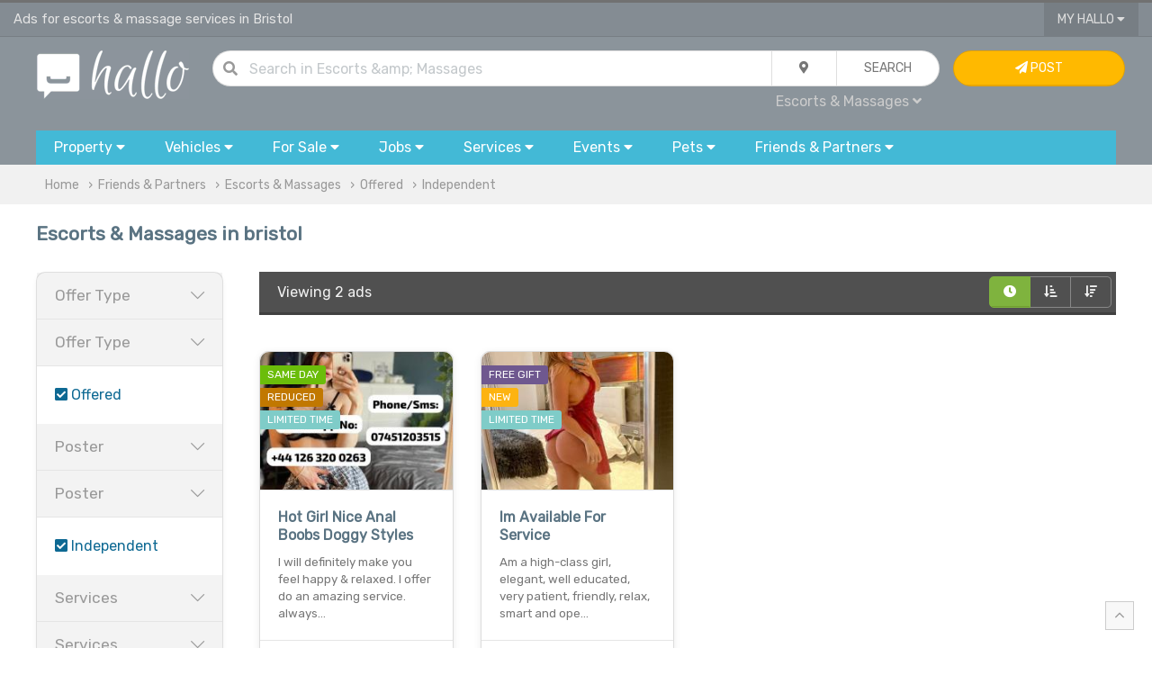

--- FILE ---
content_type: text/html; charset=UTF-8
request_url: https://www.hallo.co.uk/escorts_and_massages/bristol?filter=offered-independent
body_size: 13088
content:
<!doctype html>
<html prefix="og: http://ogp.me/ns#">
<head>
    <!-- Global site tag (gtag.js) - Google Analytics -->
    <script async src="https://www.googletagmanager.com/gtag/js?id=UA-144379025-1"></script>
    <script>
        window.dataLayer = window.dataLayer || [];

        function gtag() {
            dataLayer.push(arguments);
        }

        gtag('js', new Date());

        gtag('config', 'UA-144379025-1');
    </script>

    
        <title>Independent Offered | Escorts & Massage Services in Bristol | Advertise Free Friends & Partners | Page 1 | Hallo</title>
        <meta charset="utf-8">

    <meta name="viewport" content="width=device-width, initial-scale=1.0, minimum-scale=1.0"/>
    <meta name="keywords" content="escorts, massages, Bristol, striptease, bdsm, gfe, pse, fetish, role play, services, gay, lesbian, advertise, free, ads, post, offered, independent"/>
    <meta name="description" content="Page 1/1 of the latest classified ads for offered, independent in Bristol and friends & partners"/>
    <link rel="shortcut icon" href="/favicon.ico" type="image/x-icon">

    <meta property="og:title" content="Independent Offered | Escorts & Massage Services in Bristol | Advertise Free Friends & Partners | Page 1 | Hallo"/>
    <meta property="og:description" content="Page 1/1 of the latest classified ads for offered, independent in Bristol and friends & partners"/>
    <meta property="og:type" content="website"/>
    <meta property="og:url" content="https://www.hallo.co.uk/escorts_and_massages/bristol"/>
    <meta property="og:site_name" content="Hallo.co.uk">
    <meta property="og:locale" content="en_GB">
    <meta property="og:country-name" content="United Kingdom"/>

                <meta name="robots" content="noindex, follow"/>
    
        
            <link rel="canonical" href="https://www.hallo.co.uk/escorts_and_massages/bristol"/>
    
            <link href="/css/uikit.min.css?v=6" rel="stylesheet">
        <link href="/css/grid.min.css?v=6" rel="stylesheet">
        <link href="/css/app.css?v=6" rel="stylesheet">
        <link href="/css/toggles.css?v=6" rel="stylesheet">
        <link href="/css/fa.min.css?v=6" rel="stylesheet">
        <link href="/css/fa-solid.min.css?v=6" rel="stylesheet">
        <link href="/css/fa-light.min.css?v=6" rel="stylesheet">
        <link href="/css/fa-brands.min.css?v=6" rel="stylesheet">
        <link href="/css/autocomplete.min.css?v=6" rel="stylesheet">
        <link href="/css/autocomplete.themes.min.css?v=6" rel="stylesheet">
    
            <script src="/js/uikit.min.js?v=6"></script>
        <script src="/js/jquery.js?v=6"></script>
        <script src="/js/autocomplete.min.js?v=6"></script>
        <script src="/js/global.js?v=6"></script>
    
    <script>
        var loc = 'bristol';

        if (loc.toLowerCase() === 'uk') {
            loc = 'UK';
        }

        $(document).ready(function () {
            $("#q").keypress(function (event) {
                if (event.which == 13) {
                    event.preventDefault();
                    qSearch();
                }
            });
            autocompleteLocation('ql', '/ajax/l/towns_search');
        });

        function setLocation(location) {
            location = location || 'uk';
            $.ajax({
                type: "POST",
                data: {
                    location: location
                },
                async: true,
                url: "/ajax/l/location_set",
            }).done(function (results) {
                // if(results.status === 1) {
                //     var pathname = window.location.pathname.split('/');
                //     if(location !== 'uk') {
                //         pathname[2] = toUrl(location);
                //     } else {
                //         pathname[2] = '';
                //     }
                //     window.location.href = window.location.origin+pathname.join('/')+window.location.search;
                // }
            });
        }

        function setLocationLeftMenu(location) {
            location = location || 'uk';
            $.ajax({
                type: "POST",
                data: {
                    location: location
                },
                async: true,
                url: "/ajax/l/location_set",
            }).done(function (results) {
                if (results.status === 1) {
                    var pathname = window.location.pathname.split('/');
                    if (location !== 'uk') {
                        pathname[2] = toUrl(location);
                    } else {
                        pathname[2] = '';
                    }
                    window.location.href = window.location.origin + pathname.join('/') + (window.location.search ? window.location.search : '');
                }
            });
        }

        function tagFilter(value) {
            var key = 'tag';
            var url = '';
            var f = false;
            var kvp = getQueryParams(document.location.search);
            if (typeof (kvp.tag) == 'undefined') {
                if (document.location.search.match(/\?/)) {
                    url = document.location.search + '&' + key + '=' + value;
                } else {
                    url = document.location.search + '?' + key + '=' + value;
                }
                document.location.href = url;
            } else {
                var tp = kvp.tag.split(',');
                var i = tp.length;
                while (i--) {
                    if (tp[i] == value) {
                        tp.splice(i, 1);
                        f = true;
                        break;
                    }
                }

                if (!f) {
                    tp.push(value);
                }
                var eValue = tp.join(',');
                if (eValue != "") {
                    document.location.href = updateURLParameter(document.location.search, "tag", eValue);
                } else {
                    document.location.href = removeParam("tag", document.location.search);
                }
            }
        }
    </script>
</head>
<body>
    <!-- TOP NAV { -->
        <!-- TOP NAV { -->
<div class="hdr-nav-top">
    <div class="uk-container uk-container-large" style="height: 37px; padding: 0px 15px">
        <div uk-grid class="uk-grid uk-grid-collapse">
            <div class="uk-width-2-3@m uk-width-1-2 uk-text-truncate fc-whi-ed fs-11" style="line-height: 37px" id="top">
                Ads for escorts &amp; massage services in Bristol            </div>
            <div class="uk-width-1-3@m uk-width-1-2 uk-text-right">
                                                <button type="button" class="uk-button uk-button-width-reset uk-button-blank border-remove border-radius-remove" style="padding: 0px 15px">My Hallo <i class="fas fa-caret-down"></i></button>
                <div uk-dropdown="mode: click" class="uk-dropdown uk-dropdown-small" style="">
                    <ul class="uk-nav uk-nav-dropdown uk-text-left">
                                                    <li><a href="/my/sign-in"><i class="fas fa-sign-in"></i> Sign In...</a></li>
                            <li><a href="/register"><i class="fas fa-pen"></i> Sign Up</a></li>
                                            </ul>
                </div>
                                    <a href="#" uk-toggle="target: #navigation-container; cls: uk-visible@m; animation: uk-animation-slide-top;" class="fc-whi uk-margin-small-left uk-hidden@m"><i class="fas fa-bars fs-14"></i></a>
                            </div>
        </div>
    </div>
</div>
<!-- } TOP NAV -->

                                                                                                                                                                                                                                                                                                            
<div class="hdr-nav">
    <!-- NAV { -->
    <div class="uk-container uk-container-large" style="padding: 15px 30px;">
        <div uk-grid class="uk-grid uk-grid-small">
            <div class="uk-width-1-6@m uk-text-center">
                <a href="/" title="Hallo Free Classified Ads"><img alt="Hallo Classifieds Ads" class="uk-width-auto@s uk-width-1-4" src="/gfx/hallo_logo.png"></a>
            </div>
            <div class="uk-width-2-3@m">
                <form class="uk-form">
                    <div class="uk-button-group uk-width-1-1">
                        <dic class="uk-inline uk-width-expand">
                            <div class="uk-form-icon"><i class="fas fa-search"></i></div>
                            <input type="text" class="uk-input uk-width-expand border-radius" style="border-radius: 30px" id="q" value="" placeholder="Search  in Escorts &amp; Massages ...">
                        </dic>
                        <div class="uk-inline">
                            <button type="button" class="uk-button" id="search_drop"><i class="fas fa-map-marker-alt"></i></button>
                            <div uk-drop="mode: click" >
                                <div class="uk-card uk-card-body uk-card-default uk-card-small">
                                    <div uk-grid class="uk-grid uk-grid-small">
                                        <div class="uk-width-1-1">
                                            <h4>Current Location</h4>
                                        </div>
                                        <div class="uk-width-1-1">
                                            <div class="uk-button-group uk-width-1-1">
                                                <div class="form-icon uk-width-auto uk-form-small"><i class="fas fa-map-marker-alt"></i></div>
                                                <input type="text" name="ql" id="ql" value="Bristol" class="uk-input uk-form-small uk-width-expand" placeholder="in all Bristol...">
                                            </div>
                                        </div>
                                        <div class="uk-width-1-1">
                                            <h4>Distance</h4>
                                        </div>
                                        <div class="uk-width-1-1">
                                            <select name="miles_distance" id="miles_distance" class="uk-select uk-form-small uk-width-1-1 uk-width-expand border-radius">
                                                <option selected value="">Within the area</option>
                                                <option  value="3">+3 miles</option>
                                                <option  value="5">+5 miles</option>
                                                <option  value="10">+10 miles</option>
                                                <option  value="15">+15 miles</option>
                                                <option  value="30">+30 miles</option>
                                                <option  value="50">+50 miles</option>
                                                <option  value="75">+75 miles</option>
                                                <option  value="100">+100 miles</option>
                                            </select>
                                        </div>
                                    </div>
                                </div>
                            </div>
                        </div>
                        <button id="qb" class="uk-button uk-width-auto" type="button" onclick="qSearch();"><span class="uk-hidden@m"><i class="fas fa-chevron-right"></i></span><span class="uk-visible@m">Search</span></button>
                    </div>
                    <div class="uk-width-1-1 uk-text-right@m uk-text-center">
                        <div style="padding: 5px">
                            <a id="qc" class="fc-gre fs-12  uk-padding-small">All Categories <i class="fas fa-caret-down"></i></a>
                            <div uk-dropdown="mode: click">
                                <ul class="uk-nav uk-nav-dropdown uk-text-left" style="z-index: 99999">
                                    <li class="uk-nav-header">Search in...</li>
                                    <li><a href="javascript:;" onclick="setCat('All', '');">All</a></li>
                                    <li class="uk-nav-divider"></li>
                                                                                                                                                                                                                                                                                                                                                                                                                                                                                                                                                                                                                                                                                                                                                                                                                                                                                                                                                                                                                                                                                                                                                                                                                                                                                                                                                                                                                                                                                                                                                                                                                                                                                                                                                                                                                                                                                                                                                                        <li><a href="javascript:;" onclick="setCat('Friends &amp; Partners', 'friends-partners-and-dating')" class="b">Friends &amp; Partners</a></li>
                                            <li class="uk-nav-divider"></li>
                                                                                            <li><a href="javascript:;" onclick="setCat('Friends', 'friends')">Friends</a></li>
                                                                                                                                            <li><a href="javascript:;" onclick="setCat('Women Seeking Women', 'women-seeking-women')">Women Seeking Women</a></li>
                                                                                                                                            <li><a href="javascript:;" onclick="setCat('Women Seeking Men', 'women-seeking-men')">Women Seeking Men</a></li>
                                                                                                                                            <li><a href="javascript:;" onclick="setCat('Men Seeking Women', 'men-seeking-women')">Men Seeking Women</a></li>
                                                                                                                                            <li><a href="javascript:;" onclick="setCat('Men Seeking Men', 'men-seeking-men')">Men Seeking Men</a></li>
                                                                                                                                            <li><a href="javascript:;" onclick="setCat('Casual Encounters', 'casual-encounters')">Casual Encounters</a></li>
                                                                                                                                            <li><a href="javascript:;" onclick="setCat('Escorts &amp; Massages', 'escorts_and_massages')">Escorts &amp; Massages</a></li>
                                                                                                                                            <li><a href="javascript:;" onclick="setCat('Dating &amp; Matchmaking Services', 'agencies')">Dating &amp; Matchmaking Services</a></li>
                                                                                                                                                                                                                

                                                                            <script>
                                            $(document).ready(function () {
                                                setCat('Escorts &amp; Massages', 'escorts_and_massages')
                                            });
                                        </script>
                                                                    </ul>
                            </div>
                        </div>
                        <span id="qcu" style="display: none"></span>
                    </div>
                </form>
            </div>
            <div class="uk-width-1-6@m uk-visible@m">
                                    <a class="uk-button uk-button uk-button-warning uk-width-1-1" href="/my/sign-in"> <i class="fas fa-paper-plane"></i> Post <span class="uk-visible@xl"> Advert</span></a>
                            </div>
        </div>
    </div>
    <!-- } NAV -->

    <!-- CATS { -->
        <div class="uk-container uk-container-large uk-visible@m" id="navigation-container">
        <div id="navigation">
            <button type="button" class="uk-button uk-width-auto">
                <div class="uk-visible@m">Property <i class="fas fa-caret-down"></i></div>
                <div class="uk-hidden@m"><i class="fas fa-home fs-20 fc-whi" style="line-height: 15pt;"></i></div>
                <div class="uk-hidden@m fc-whi uk-text-center fs-9 uk-text-uppercase" style="line-height: 10pt; margin-bottom: 15px">Property</div>
            </button>
            <div uk-dropdown="mode: click; pos: bottom-justify; boundary: #navigation; boundary-align: true" class="uk-panel-scrollable">
                <div class="bubble">
                    <div class="uk-grid" uk-grid>
                        <div class="uk-width-2-3@m">
                            <div class="uk-card uk-card-body uk-column-1-2@s">
                                <ul class="uk-nav uk-dropdown-nav">
                                    <li class="uk-nav-header fs-13">Property for Rent</li>
                                                                            <li>
                                            <a class="fs-12" href="/flats-and-houses-to-rent/bristol" title="Flats &amp; Houses">Flats &amp; Houses</a>
                                        </li>
                                                                            <li>
                                            <a class="fs-12" href="/rooms-to-rent-and-flatshare/bristol" title="Rooms">Rooms</a>
                                        </li>
                                                                            <li>
                                            <a class="fs-12" href="/office-space-to-rent/bristol" title="Office Space">Office Space</a>
                                        </li>
                                                                            <li>
                                            <a class="fs-12" href="/retail-office-industrial-units-to-rent/bristol" title="Retail, Office &amp; Industrial Units">Retail, Office &amp; Industrial Units</a>
                                        </li>
                                                                            <li>
                                            <a class="fs-12" href="/parking-storage-garage-to-rent/bristol" title="Parking, Storage &amp; Garage">Parking, Storage &amp; Garage</a>
                                        </li>
                                                                            <li>
                                            <a class="fs-12" href="/holiday-rentals-and-home-swap/bristol" title="Holiday Rentals &amp; Home Swap">Holiday Rentals &amp; Home Swap</a>
                                        </li>
                                                                            <li>
                                            <a class="fs-12" href="/hotels-hostels-short-stay-lettings/bristol" title="Hotels, Hostels &amp; Short Stay">Hotels, Hostels &amp; Short Stay</a>
                                        </li>
                                                                        <li class="uk-nav-header fs-13">Property for Sale</li>
                                                                            <li>
                                            <a class="fs-12" href="/flats-and-houses-for-sale/bristol" title="Flats &amp; Houses">Flats &amp; Houses</a>
                                        </li>
                                                                            <li>
                                            <a class="fs-12" href="/flats-and-houses-overseas-for-sale/bristol" title="Flats &amp; Houses Overseas">Flats &amp; Houses Overseas</a>
                                        </li>
                                                                            <li>
                                            <a class="fs-12" href="/retail-office-industrial-units-for-sale/bristol" title="Retail, Office &amp; Industrial Units">Retail, Office &amp; Industrial Units</a>
                                        </li>
                                                                    </ul>
                            </div>
                        </div>
                        <div class="uk-width-1-3@m bc-whi-d border-radius border-radius-left-remove uk-visible@m">
                            <div class="uk-card-body">
                                <div class="uk-margin-auto uk-text-middle uk-text-center">
                                <span class="fa-stack fa-2x">
                                    <i class="fas fa-circle fa-stack-2x fc-gre-ed"></i>
                                    <i class="fas fa-home fa-stack-1x fc-whi"></i>
                                </span>
                                </div>
                                <ul class="uk-list uk-list-divider">
                                    <li><i class="fas fa-bookmark"></i> Browse ads for house and flats rentals in Bristol.</li>
                                    <li><i class="fas fa-bookmark"></i> Find room to rent and flatshare in Bristol.</li>
                                    <li><i class="fas fa-bookmark"></i> Find the perfect tenants in Bristol - advertise your house or flat for rent.
                                </ul>
                            </div>
                        </div>
                    </div>
                </div>
            </div>


            <button type="button" class="uk-button uk-width-auto">
                <span class="uk-visible@m">Vehicles <i class="fas fa-caret-down"></i></span>
                <div class="uk-hidden@m"><i class="fas fa-car fs-20 fc-whi" style="line-height: 15pt;"></i></div>
                <div class="uk-hidden@m fc-whi uk-text-center fs-9 uk-text-uppercase" style="line-height: 10pt; margin-bottom: 15px">Cars</div>
            </button>
            <div uk-dropdown="mode: click; pos: bottom-justify; boundary: #navigation; boundary-align: true" class="uk-panel-scrollable">
                <div class="bubble">
                    <div uk-grid class="uk-grid">
                        <div class="uk-width-2-3@m">
                            <div class="uk-card uk-card-body uk-column-1-2@m">
                                <ul class="uk-nav uk-nav-dropdown">
                                    <li class="uk-nav-header fs-13">Cars, Commercial Vehicles & Boats</li>
                                                                            <li>
                                            <a class="fs-12" href="/cars/bristol" title="Cars">Cars</a>
                                        </li>
                                                                            <li>
                                            <a class="fs-12" href="/vans-and-commercial-vehicles/bristol" title="Vans &amp; Commercial Vehicles">Vans &amp; Commercial Vehicles</a>
                                        </li>
                                                                            <li>
                                            <a class="fs-12" href="/scooters-motorcycles-for-sale/bristol" title="Scooters &amp; Motorcycles">Scooters &amp; Motorcycles</a>
                                        </li>
                                                                            <li>
                                            <a class="fs-12" href="/cars-vans-parts-and-salvage/bristol" title="Vehicles Parts &amp; Accessories">Vehicles Parts &amp; Accessories</a>
                                        </li>
                                                                            <li>
                                            <a class="fs-12" href="/bicycles/bristol" title="Bicycles">Bicycles</a>
                                        </li>
                                                                            <li>
                                            <a class="fs-12" href="/boats-for-sale/bristol" title="Boats">Boats</a>
                                        </li>
                                                                            <li>
                                            <a class="fs-12" href="/plates-registration-for-sale/bristol" title="Plates &amp; Regs For Sale">Plates &amp; Regs For Sale</a>
                                        </li>
                                                                            <li>
                                            <a class="fs-12" href="/caravans-motorhomes-for-sale/bristol" title="Caravans &amp; Motorhomes">Caravans &amp; Motorhomes</a>
                                        </li>
                                                                    </ul>
                            </div>
                        </div>
                        <div class="uk-width-1-3@m bc-whi-d border-radius border-radius-left-remove uk-visible@m">
                            <div class="uk-card-body">
                                <div class="uk-margin-auto uk-text-middle uk-text-center">
                                <span class="fa-stack fa-2x">
                                    <i class="fas fa-circle fa-stack-2x fc-gre-ed"></i>
                                    <i class="fas fa-car fa-stack-1x fc-whi"></i>
                                </span>
                                </div>
                                <ul class="uk-list uk-list-divider">
                                    <li><i class="fas fa-bookmark"></i> Buy or sell your car, van, caravans or boat for sale in Bristol.</li>
                                    <li><i class="fas fa-bookmark"></i> Sell your car or van quickly with our VRM look up service.</li>
                                    <li><i class="fas fa-bookmark"></i> Pay on site after inspection of the vehicle.</li>
                                </ul>
                            </div>
                        </div>
                    </div>
                </div>
            </div>


            <button type="button" class="uk-button">
                <span class="uk-visible@m">For Sale <i class="fas fa-caret-down"></i></span>
                <div class="uk-hidden@m"><i class="fas fa-tags fs-20 fc-whi" style="line-height: 15pt;"></i></div>
                <div class="uk-hidden@m fc-whi uk-text-center fs-9 uk-text-uppercase" style="line-height: 10pt; margin-bottom: 15px">Items</div>
            </button>
            <div uk-dropdown="mode: click; pos: bottom-justify; boundary: #navigation; boundary-align: true" class="uk-panel-scrollable">
                <div class="bubble">
                    <div class="uk-grid" uk-grid>
                        <div class="uk-width-2-3@m">
                            <div class="uk-card uk-card-body uk-column-1-3@m">
                                <ul class="uk-nav uk-nav-dropdown">
                                    <li class="uk-nav-header fs-13">Electronics</li>
                                                                            <li>
                                            <a class="fs-12" href="/computers-laptops-servers/bristol" title="Computers, Laptops &amp; Servers">Computers, Laptops &amp; Servers</a>
                                        </li>
                                                                            <li>
                                            <a class="fs-12" href="/mobiles-tablets-handhelds/bristol" title="Mobiles, Tablets &amp; Handhelds">Mobiles, Tablets &amp; Handhelds</a>
                                        </li>
                                                                            <li>
                                            <a class="fs-12" href="/tvs-home-entertainment-systems/bristol" title="TV &amp; Home Entertainment">TV &amp; Home Entertainment</a>
                                        </li>
                                                                            <li>
                                            <a class="fs-12" href="/audio-hi-fi-systems/bristol" title="Audio &amp; Hi-Fi">Audio &amp; Hi-Fi</a>
                                        </li>
                                                                            <li>
                                            <a class="fs-12" href="/video-games-consoles/bristol" title="Video Games &amp; Consoles">Video Games &amp; Consoles</a>
                                        </li>
                                                                            <li>
                                            <a class="fs-12" href="/software-for-sale/bristol" title="Software">Software</a>
                                        </li>
                                                                            <li>
                                            <a class="fs-12" href="/cameras-and-photography/bristol" title="Cameras &amp; Photography">Cameras &amp; Photography</a>
                                        </li>
                                                                            <li>
                                            <a class="fs-12" href="/pc-office-peripherals-accessories/bristol" title="Peripherals &amp; Accessories">Peripherals &amp; Accessories</a>
                                        </li>
                                                                            <li>
                                            <a class="fs-12" href="/telephony-surveilance-networking/bristol" title="Telephony, Surveilance &amp; Networking">Telephony, Surveilance &amp; Networking</a>
                                        </li>
                                                                            <li>
                                            <a class="fs-12" href="/in-car-equipment/bristol" title="In-Car Entertainment">In-Car Entertainment</a>
                                        </li>
                                                                            <li>
                                            <a class="fs-12" href="/medical-dental-equipment/bristol" title="Medical &amp; Dental Equipment">Medical &amp; Dental Equipment</a>
                                        </li>
                                                                        <li class="uk-nav-header fs-13">Home & Garden</li>
                                                                            <li>
                                            <a class="fs-12" href="/furniture-for-sale/bristol" title="Furniture">Furniture</a>
                                        </li>
                                                                            <li>
                                            <a class="fs-12" href="/appliances-for-sale/bristol" title="Appliances">Appliances</a>
                                        </li>
                                                                            <li>
                                            <a class="fs-12" href="/flooring-carpets-vynil-for-sale/bristol" title="Flooring">Flooring</a>
                                        </li>
                                                                            <li>
                                            <a class="fs-12" href="/home-textiles-curtains-bedding-for-sale/bristol" title="Textiles">Textiles</a>
                                        </li>
                                                                            <li>
                                            <a class="fs-12" href="/lighting/bristol" title="Lighting">Lighting</a>
                                        </li>
                                                                            <li>
                                            <a class="fs-12" href="/garden-tools-equipment-for-sale/bristol" title="Garden Tools &amp; Equipment">Garden Tools &amp; Equipment</a>
                                        </li>
                                                                            <li>
                                            <a class="fs-12" href="/gardening-plants-and-supplies/bristol" title="Gardening Supplies">Gardening Supplies</a>
                                        </li>
                                                                            <li>
                                            <a class="fs-12" href="/cleaning-and-maintenance/bristol" title="Cleaning &amp; Maintenance">Cleaning &amp; Maintenance</a>
                                        </li>
                                                                            <li>
                                            <a class="fs-12" href="/crafts-and-accessories/bristol" title="Crafts &amp; Accessories">Crafts &amp; Accessories</a>
                                        </li>
                                                                            <li>
                                            <a class="fs-12" href="/food-and-drink/bristol" title="Food &amp; Drink">Food &amp; Drink</a>
                                        </li>
                                                                            <li>
                                            <a class="fs-12" href="/toys-and-games/bristol" title="Toys &amp; Games">Toys &amp; Games</a>
                                        </li>
                                                                            <li>
                                            <a class="fs-12" href="/freebies/bristol" title="Freebies">Freebies</a>
                                        </li>
                                                                        <li class="uk-nav-header fs-13">Fashion</li>
                                                                            <li>
                                            <a class="fs-12" href="/men-women-kids-clothes/bristol" title="Clothing">Clothing</a>
                                        </li>
                                                                            <li>
                                            <a class="fs-12" href="/shoes-and-footware/bristol" title="Footware">Footware</a>
                                        </li>
                                                                            <li>
                                            <a class="fs-12" href="/fashion-accessories/bristol" title="Accessories">Accessories</a>
                                        </li>
                                                                            <li>
                                            <a class="fs-12" href="/jewellery-and-watches/bristol" title="Jewellery &amp; Watches">Jewellery &amp; Watches</a>
                                        </li>
                                                                            <li>
                                            <a class="fs-12" href="/health-and-beauty/bristol" title="Health &amp; Beauty">Health &amp; Beauty</a>
                                        </li>
                                                                        <li class="uk-nav-header fs-13">Baby</li>
                                                                            <li>
                                            <a class="fs-12" href="/baby-clothes-shoes-and-accessories/bristol" title="Clothes, Shoes &amp; Accessories">Clothes, Shoes &amp; Accessories</a>
                                        </li>
                                                                            <li>
                                            <a class="fs-12" href="/pushchairs-prams-and-car-seats/bristol" title="Pushchairs, Prams &amp; Car Seats">Pushchairs, Prams &amp; Car Seats</a>
                                        </li>
                                                                            <li>
                                            <a class="fs-12" href="/baby-maternity-and-pregnancy/bristol" title="Maternity &amp; Pregnancy">Maternity &amp; Pregnancy</a>
                                        </li>
                                                                            <li>
                                            <a class="fs-12" href="/baby-and-kids-activity-toys/bristol" title="Toys &amp; Activity">Toys &amp; Activity</a>
                                        </li>
                                                                        <li class="uk-nav-header fs-13">Tools & Materials</li>
                                                                            <li>
                                            <a class="fs-12" href="/power-tools-and-equipment-for-sale/bristol" title="Power Tools &amp; Equipment">Power Tools &amp; Equipment</a>
                                        </li>
                                                                            <li>
                                            <a class="fs-12" href="/building-materials/bristol" title="Building Materials">Building Materials</a>
                                        </li>
                                                                            <li>
                                            <a class="fs-12" href="/plumbing-materials/bristol" title="Plumbing Materials">Plumbing Materials</a>
                                        </li>
                                                                            <li>
                                            <a class="fs-12" href="/electrical-materials/bristol" title="Electrical Materials">Electrical Materials</a>
                                        </li>
                                                                            <li>
                                            <a class="fs-12" href="/fixings-and-hand-tools/bristol" title="Fixing &amp; Hand Tools">Fixing &amp; Hand Tools</a>
                                        </li>
                                                                            <li>
                                            <a class="fs-12" href="/access-equipment/bristol" title="Access">Access</a>
                                        </li>
                                                                        <li class="uk-nav-header fs-13">Collectibles & Antiques</li>
                                                                            <li>
                                            <a href="/antique-old-printed-photographic/bristol" title="Printed &amp; Photographic">Printed &amp; Photographic</a>
                                        </li>
                                                                            <li>
                                            <a href="/antique-tools-and-equipment/bristol" title="Tools &amp; Equipment">Tools &amp; Equipment</a>
                                        </li>
                                                                            <li>
                                            <a href="/antique-accessories-and-wearables/bristol" title="Accessories &amp; Wearables">Accessories &amp; Wearables</a>
                                        </li>
                                                                            <li>
                                            <a href="/antiuqe-crafts-and-art/bristol" title="Art &amp; Craft">Art &amp; Craft</a>
                                        </li>
                                                                            <li>
                                            <a href="/collectibles-and-technology/bristol" title="Technology">Technology</a>
                                        </li>
                                                                            <li>
                                            <a href="/minerals-and-fossils/bristol" title="Minerals &amp; Fossils">Minerals &amp; Fossils</a>
                                        </li>
                                                                            <li>
                                            <a href="/antique-furniture-for-sale/bristol" title="Furniture">Furniture</a>
                                        </li>
                                                                        <li class="uk-nav-header fs-13">Leisure</li>
                                                                            <li>
                                            <a class="fs-12" href="/books-cds-dvds-for-sale/bristol" title="Books, CDs, DVDs">Books, CDs, DVDs</a>
                                        </li>
                                                                            <li>
                                            <a class="fs-12" href="/sport-and-activity-equipment-for-sale/bristol" title="Sport &amp; Activity Equipment">Sport &amp; Activity Equipment</a>
                                        </li>
                                                                            <li>
                                            <a class="fs-12" href="/music-instruments-for-sale/bristol" title="Musical Instruments">Musical Instruments</a>
                                        </li>
                                                                            <li>
                                            <a class="fs-12" href="/hobby-and-crafts/bristol" title="Hobby &amp; Crafts">Hobby &amp; Crafts</a>
                                        </li>
                                                                            <li>
                                            <a class="fs-12" href="/celabrations-and-occasions/bristol" title="Celebrations &amp; Occasions">Celebrations &amp; Occasions</a>
                                        </li>
                                                                        <li class="uk-nav-header fs-13">Businesses for Sale</li>
                                                                            <li>
                                            <a class="fs-12" href="/domains-and-websites-for-sale/bristol" title="Domains &amp; Websites For Sale">Domains &amp; Websites For Sale</a>
                                        </li>
                                                                            <li>
                                            <a class="fs-12" href="/cafes-bars-restaurants-for-sale/bristol" title="Cafes, Bars &amp; Restaurants">Cafes, Bars &amp; Restaurants</a>
                                        </li>
                                                                            <li>
                                            <a class="fs-12" href="/shops-and-workshops-for-sale/bristol" title="Shops &amp; Workshops">Shops &amp; Workshops</a>
                                        </li>
                                                                            <li>
                                            <a class="fs-12" href="/business-in-services-for-sale/bristol" title="Services">Services</a>
                                        </li>
                                                                            <li>
                                            <a class="fs-12" href="/businesses-for-sale/bristol" title="Trade, Distribution &amp; Manufacturing">Trade, Distribution &amp; Manufacturing</a>
                                        </li>
                                                                    </ul>
                            </div>
                        </div>
                        <div class="uk-width-1-3@m bc-whi-d border-radius border-radius-left-remove uk-visible@m">
                            <div class="uk-card uk-card-body">
                                <div class="uk-margin-auto uk-text-middle uk-text-center">
                                <span class="fa-stack fa-2x">
                                    <i class="fas fa-circle fa-stack-2x fc-gre-ed"></i>
                                    <i class="fas fa-tags fa-stack-1x fc-whi"></i>
                                </span>
                                </div>
                                <ul class="uk-list uk-list-divider">
                                    <li><i class="fas fa-bookmark"></i> Buy & sell new and used goods and electronics.</li>
                                    <li><i class="fas fa-bookmark"></i> Sell products & events tickets with <i class="fab fa-paypal"></i> PayPal.</li>
                                </ul>
                            </div>
                        </div>
                    </div>
                </div>
            </div>


            <button type="button" class="uk-button">
                <span class="uk-visible@m">Jobs <i class="fas fa-caret-down"></i></span>
                <div class="uk-hidden@m"><i class="fas fa-users fs-20 fc-whi" style="line-height: 15pt;"></i></div>
                <div class="uk-hidden@m fc-whi uk-text-center fs-9 uk-text-uppercase" style="line-height: 10pt; margin-bottom: 15px">Jobs</div>
            </button>
            <div uk-dropdown="mode: click; pos: bottom-justify; boundary: #navigation; boundary-align: true" class="uk-panel-scrollable">
                <div class="bubble">
                    <div class="uk-grid" uk-grid>
                        <div class="uk-width-2-3@m">
                            <div class="uk-card uk-card-body uk-column-1-2@m">
                                <ul class="uk-nav uk-nav-dropdown">
                                    <li class="uk-nav-header fs-13">Pofessional & Retail Job Vacancies</li>
                                                                            <li>
                                            <a href="/jobs-in-telecoms-and-engineering/bristol" title="Telecoms &amp; Computers">Telecoms &amp; Computers</a>
                                        </li>
                                                                            <li>
                                            <a href="/jobs-in-admin-and-office/bristol" title="Admin &amp; Office">Admin &amp; Office</a>
                                        </li>
                                                                            <li>
                                            <a href="/jobs-in-art-media-and-design/bristol" title="Art, Media &amp; Design">Art, Media &amp; Design</a>
                                        </li>
                                                                            <li>
                                            <a href="/jobs-in-business-and-management/bristol" title="Business &amp; Management">Business &amp; Management</a>
                                        </li>
                                                                            <li>
                                            <a href="/jobs-in-customer-services/bristol" title="Customer Services">Customer Services</a>
                                        </li>
                                                                            <li>
                                            <a href="/jobs-in-education-and-training/bristol" title="Education &amp; Training">Education &amp; Training</a>
                                        </li>
                                                                            <li>
                                            <a href="/jobs-in-engineering-and-architecture/bristol" title="Engineering &amp; Architecture">Engineering &amp; Architecture</a>
                                        </li>
                                                                            <li>
                                            <a href="/jobs-in-childcare-and-social-care/bristol" title="Childcare &amp; Social Care">Childcare &amp; Social Care</a>
                                        </li>
                                                                            <li>
                                            <a href="/jobs-in-medical-and-health/bristol" title="Medical &amp; Health">Medical &amp; Health</a>
                                        </li>
                                                                            <li>
                                            <a href="/jobs-in-bar-restaurant-and-hotels/bristol" title="Bar, Restaurant &amp; Hotels">Bar, Restaurant &amp; Hotels</a>
                                        </li>
                                                                            <li>
                                            <a href="/jobs-in-sales-and-business-development/bristol" title="Sales &amp; Business Development">Sales &amp; Business Development</a>
                                        </li>
                                                                            <li>
                                            <a href="/jobs-in-software-web-development/bristol" title="Software &amp; Web Development">Software &amp; Web Development</a>
                                        </li>
                                                                            <li>
                                            <a href="/jobs-in-bands-musicians-djs/bristol" title="Bands, Musicians &amp; DJs">Bands, Musicians &amp; DJs</a>
                                        </li>
                                                                            <li>
                                            <a href="/jobs-in-skilled-trade-and-craft/bristol" title="Skilled Trade &amp; Craft">Skilled Trade &amp; Craft</a>
                                        </li>
                                                                            <li>
                                            <a href="/jobs-in-accounting-and-finance/bristol" title="Accounting &amp; Finance">Accounting &amp; Finance</a>
                                        </li>
                                                                            <li>
                                            <a href="/jobs-in-agriculture/bristol" title="Agriculture">Agriculture</a>
                                        </li>
                                                                            <li>
                                            <a href="/jobs-in-aerospace/bristol" title="Aerospace">Aerospace</a>
                                        </li>
                                                                            <li>
                                            <a href="/jobs-in-automotive/bristol" title="Automotive">Automotive</a>
                                        </li>
                                                                            <li>
                                            <a href="/jobs-in-legal-and-law/bristol" title="Legal &amp; Law">Legal &amp; Law</a>
                                        </li>
                                                                            <li>
                                            <a href="/jobs-in-leisure-and-sport/bristol" title="Leisure &amp; Sport">Leisure &amp; Sport</a>
                                        </li>
                                                                            <li>
                                            <a href="/jobs-in-logistics-and-distribution/bristol" title="Logistics &amp; Distribution">Logistics &amp; Distribution</a>
                                        </li>
                                                                            <li>
                                            <a href="/jobs-in-manufacturing/bristol" title="Manufacturing">Manufacturing</a>
                                        </li>
                                                                            <li>
                                            <a href="/volunteer-and-charity-jobs/bristol" title="Volunteer &amp; Charity">Volunteer &amp; Charity</a>
                                        </li>
                                                                            <li>
                                            <a href="/jobs-in-public-sector-and-government/bristol" title="Public Sector &amp; Government">Public Sector &amp; Government</a>
                                        </li>
                                                                            <li>
                                            <a href="/jobs-in-recruitment/bristol" title="Recruitment">Recruitment</a>
                                        </li>
                                                                            <li>
                                            <a href="/jobs-in-science-and-research/bristol" title="Science &amp; Research">Science &amp; Research</a>
                                        </li>
                                                                            <li>
                                            <a href="/jobs-in-transport-and-rail/bristol" title="Transport &amp; Rail">Transport &amp; Rail</a>
                                        </li>
                                                                            <li>
                                            <a href="/jobs-in-travel-and-tourism/bristol" title="Travel &amp; Tourism">Travel &amp; Tourism</a>
                                        </li>
                                                                            <li>
                                            <a href="/jobs-in-retail/bristol" title="Retail">Retail</a>
                                        </li>
                                                                            <li>
                                            <a href="/jobs-in-property-and-housing/bristol" title="Property &amp; Housing">Property &amp; Housing</a>
                                        </li>
                                                                            <li>
                                            <a href="/jobs-in-insurance/bristol" title="Insurance">Insurance</a>
                                        </li>
                                                                            <li>
                                            <a href="/jobs-in-military-and-defence/bristol" title="Military &amp; Defence">Military &amp; Defence</a>
                                        </li>
                                                                            <li>
                                            <a href="/general-jobs/bristol" title="General Jobs">General Jobs</a>
                                        </li>
                                                                            <li>
                                            <a href="/part-time-and-weekend-jobs/bristol" title="Part Time &amp; Weekend">Part Time &amp; Weekend</a>
                                        </li>
                                                                    </ul>
                            </div>
                        </div>
                        <div class="uk-width-1-3@m bc-whi-d border-radius border-radius-left-remove uk-visible@m">
                            <div class="uk-card uk-card-body">
                                <div class="uk-margin-auto uk-text-middle uk-text-center">
                                <span class="fa-stack fa-2x">
                                    <i class="fas fa-circle fa-stack-2x fc-gre-ed"></i>
                                    <i class="fas fa-users fa-stack-1x fc-whi"></i>
                                </span>
                                </div>
                                <ul class="uk-list uk-list-divider">
                                    <li><i class="fas fa-bookmark"></i> Find a full time or part time jobs in Bristol.</li>
                                    <li><i class="fas fa-bookmark"></i> Upload your CV and speed up your job applications.</li>
                                    <li><i class="fas fa-bookmark"></i> Are you a job agency? Upload your jobs.</li>
                                </ul>
                            </div>
                        </div>
                    </div>
                </div>
            </div>

            <button type="button" class="uk-button">
                <span class="uk-visible@m">Services <i class="fas fa-caret-down"></i></span>
                <div class="uk-hidden@m"><i class="fas fa-thumbs-up fs-20 fc-whi" style="line-height: 15pt;"></i></div>
                <div class="uk-hidden@m fc-whi uk-text-center fs-9 uk-text-uppercase" style="line-height: 10pt; margin-bottom: 15px">Services</div>
            </button>
            <div uk-dropdown="mode: click; pos: bottom-justify; boundary: #navigation; boundary-align: true" class="uk-panel-scrollable">
                <div class="bubble">
                    <div class="uk-grid" uk-grid>
                        <div class="uk-width-2-3@m">
                            <div class="uk-card uk-card-body uk-column-1-2@m">
                                <ul class="uk-nav uk-nav-dropdown">
                                    <li class="uk-nav-header fs-13">Skilled Services</li>
                                                                            <li><a class="fs-12" href="/accounting-financial-services/bristol" title="Accounting &amp; Finance">Accounting &amp; Finance</a></li>
                                                                            <li><a class="fs-12" href="/advertising-photography-printing/bristol" title="Advertising, Photography &amp; Printing">Advertising, Photography &amp; Printing</a></li>
                                                                            <li><a class="fs-12" href="/legal-advice-immigration-services/bristol" title="Legal Advice &amp; Immigration">Legal Advice &amp; Immigration</a></li>
                                                                            <li><a class="fs-12" href="/computing-and-it-services/bristol" title="Computing &amp; IT">Computing &amp; IT</a></li>
                                                                            <li><a class="fs-12" href="/building-and-renovation-services/bristol" title="Building &amp; Renovation">Building &amp; Renovation</a></li>
                                                                            <li><a class="fs-12" href="/electrical-and-plumbing-services/bristol" title="Electrical &amp; Plumbing">Electrical &amp; Plumbing</a></li>
                                                                            <li><a class="fs-12" href="/cleaning-services/bristol" title="Cleaning Services">Cleaning Services</a></li>
                                                                            <li><a class="fs-12" href="/babysitting-and-childcare-services/bristol" title="Babysitting &amp; Childcare">Babysitting &amp; Childcare</a></li>
                                                                            <li><a class="fs-12" href="/translation-and-interpreting/bristol" title="Translation &amp; Interpreting">Translation &amp; Interpreting</a></li>
                                                                            <li><a class="fs-12" href="/car-van-repair-services/bristol" title="Vehicle Repairs">Vehicle Repairs</a></li>
                                                                        <li class="uk-nav-header fs-13">Health & Beauty Services</li>
                                                                            <li><a class="fs-12" href="/counseling-services/bristol" title="Counseling">Counseling</a></li>
                                                                            <li><a class="fs-12" href="/health-and-beauty-services/bristol" title="Health &amp; Beauty">Health &amp; Beauty</a></li>
                                                                        <li class="uk-nav-header fs-13">Transportation</li>
                                                                            <li><a class="fs-12" href="/courier-shipping-removals-services/bristol" title="Courier, Shipping &amp; Removals">Courier, Shipping &amp; Removals</a></li>
                                                                            <li><a class="fs-12" href="/taxis-and-private-hire/bristol" title="Taxis &amp; Private Hire">Taxis &amp; Private Hire</a></li>
                                                                            <li><a class="fs-12" href="/rideshare-and-car-pooling/bristol" title="Rideshare &amp; Car Pooling">Rideshare &amp; Car Pooling</a></li>
                                                                        <li class="uk-nav-header fs-13">Tuition</li>
                                                                            <li><a class="fs-12" href="/tuition-and-teaching-services/bristol" title="Tuition &amp; Teaching">Tuition &amp; Teaching</a></li>
                                                                        <li class="uk-nav-header fs-13">Travel & Entertainment</li>
                                                                            <li><a class="fs-12" href="/entertainment-services/bristol" title="Entertainment">Entertainment</a></li>
                                                                            <li><a class="fs-12" href="/travel-and-holidays/bristol" title="Travel &amp; Holidays">Travel &amp; Holidays</a></li>
                                                                            <li><a class="fs-12" href="/tours-and-sightseeing/bristol" title="Tours &amp; Sightseeing">Tours &amp; Sightseeing</a></li>
                                    
                                    <li class="uk-nav-header fs-13">Other Services</li>
                                                                            <li><a class="fs-12" href="/tools-and-equipment-hire/bristol" title="Tools &amp; Equipment Hire">Tools &amp; Equipment Hire</a></li>
                                                                            <li><a class="fs-12" href="/astrology-and-psychics/bristol" title="Astrology &amp; Psychics">Astrology &amp; Psychics</a></li>
                                                                    </ul>
                            </div>
                        </div>
                        <div class="uk-width-1-3@m uk-visible@m bc-whi-d border-radius border-radius-left-remove uk-visible@m">
                            <div class="uk-card uk-card-body">
                                <div class="uk-margin-auto uk-text-middle uk-text-center">
                                <span class="fa-stack fa-2x">
                                    <i class="fas fa-circle fa-stack-2x fc-gre-ed"></i>
                                    <i class="fas fa-thumbs-up fa-stack-1x fc-whi"></i>
                                </span>
                                </div>
                                <ul class="uk-list uk-list-divider">
                                    <li><i class="fas fa-bookmark"></i> Advertise your cleaning or removal services business on Hallo in Bristol.</li>
                                    <li><i class="fas fa-bookmark"></i> Advertise your services in Bristol with classified ads.</li>
                                    <li><i class="fas fa-bookmark"></i> Find local services in Bristol.</li>
                                </ul>
                            </div>
                        </div>
                    </div>
                </div>
            </div>


            <button type="button" class="uk-button">
                <span class="uk-visible@m">Events <i class="fas fa-caret-down"></i></span>
                <div class="uk-hidden@m"><i class="fas fa-ticket fs-20 fc-whi" style="line-height: 15pt;"></i></div>
                <div class="uk-hidden@m fc-whi uk-text-center fs-9 uk-text-uppercase" style="line-height: 10pt; margin-bottom: 15px">Events</div>
            </button>
            <div uk-dropdown="mode: click; pos: bottom-justify; boundary: #navigation; boundary-align: true" class="uk-panel-scrollable">
                <div class="bubble">
                    <div class="uk-grid" uk-grid>
                        <div class="uk-width-2-3@m">
                            <div class="uk-card uk-card-body uk-column-1-1">
                                <ul class="uk-nav uk-nav-dropdown">
                                    <li class="uk-nav-header fs-13">Entertainment</li>
                                                                            <li>
                                            <a class="fs-12" href="/theatre-comedy-musicals-plays/bristol" title="Theatre &amp; Performance Art">Theatre &amp; Performance Art</a>
                                        </li>
                                                                            <li>
                                            <a class="fs-12" href="/music-and-concerts/bristol" title="Music &amp; Nightlife">Music &amp; Nightlife</a>
                                        </li>
                                                                            <li>
                                            <a class="fs-12" href="/fairs-and-exhibitions/bristol" title="Fairs &amp; Exhibitions">Fairs &amp; Exhibitions</a>
                                        </li>
                                                                            <li>
                                            <a class="fs-12" href="/sports-and-leisure-events/bristol" title="Sport &amp; Leisure">Sport &amp; Leisure</a>
                                        </li>
                                                                            <li>
                                            <a class="fs-12" href="/networking-events/bristol" title="Networking Events">Networking Events</a>
                                        </li>
                                                                            <li>
                                            <a class="fs-12" href="/community-events/bristol" title="Community Events">Community Events</a>
                                        </li>
                                                                    </ul>
                            </div>
                        </div>
                        <div class="uk-width-1-3@m bc-whi-d border-radius border-radius-left-remove uk-visible@m">
                            <div class="uk-card uk-card-body">
                                <div class="uk-margin-auto uk-text-middle uk-text-center">
                                <span class="fa-stack fa-2x">
                                    <i class="fas fa-circle fa-stack-2x fc-gre-ed"></i>
                                    <i class="fas fa-ticket fa-stack-1x fc-whi"></i>
                                </span>
                                </div>
                                <ul class="uk-list uk-list-divider">
                                    <li><i class="fas fa-bookmark"></i> Find concerts, music events, classes, theatres and more in Bristol.</li>
                                    <li><i class="fas fa-bookmark"></i> Find current and up coming events in Bristol - concerts, theatres, exhibitions and more.</li>
                                    <li><i class="fas fa-bookmark"></i> Advertise your own event in Bristol.</li>
                                </ul>
                            </div>
                        </div>
                    </div>
                </div>
            </div>


            <button type="button" class="uk-button">
                <span class="uk-visible@m">Pets <i class="fas fa-caret-down"></i></span>
                <div class="uk-hidden@m"><i class="fas fa-paw fs-20 fc-whi" style="line-height: 15pt;"></i></div>
                <div class="uk-hidden@m fc-whi uk-text-center fs-9 uk-text-uppercase" style="line-height: 10pt; margin-bottom: 15px">Pets</div>
            </button>
            <div uk-dropdown="mode: click; pos: bottom-justify; boundary: #navigation; boundary-align: true" class="uk-panel-scrollable">
                <div class="bubble">
                    <div class="uk-grid" uk-grid>
                        <div class="uk-width-2-3@m">
                            <div class="uk-card uk-card-body uk-column-1-1">
                                <ul class="uk-nav uk-nav-dropdown">
                                    <li class="uk-nav-header fs-13">For Pet Lovers</li>
                                                                            <li>
                                            <a class="fs-12" href="/pets-for-sale/bristol" title="Pets For Sale">Pets For Sale</a>
                                        </li>
                                                                            <li>
                                            <a class="fs-12" href="/equipment-and-accessories-for-pets/bristol" title="Equipment &amp; Accessories">Equipment &amp; Accessories</a>
                                        </li>
                                                                            <li>
                                            <a class="fs-12" href="/missing-lost-and-found-pets/bristol" title="Missing, Lost &amp; Found">Missing, Lost &amp; Found</a>
                                        </li>
                                                                            <li>
                                            <a class="fs-12" href="/petsitters-and-dogwalkers/bristol" title="Petsitters &amp; Dogwalkers">Petsitters &amp; Dogwalkers</a>
                                        </li>
                                                                    </ul>
                            </div>
                        </div>
                        <div class="uk-width-1-3@m bc-whi-d border-radius border-radius-left-remove uk-visible@m">
                            <div class="uk-card uk-card-body">
                                <div class="uk-margin-auto uk-text-middle uk-text-center">
                                <span class="fa-stack fa-2x">
                                    <i class="fas fa-circle fa-stack-2x fc-gre-ed"></i>
                                    <i class="fas fa-paw fa-stack-1x fc-whi"></i>
                                </span>
                                </div>
                                <ul class="uk-list uk-list-divider">
                                    <li><i class="fas fa-bookmark"></i> Dogs & puppies, cats & kittens, aquriums, food and accessories .
                                    <li><i class="fas fa-bookmark"></i> Beware of scammers! Never send money upfront.</li>
                                    <li><i class="fas fa-bookmark"></i> Animals should be collected personally, with best of care in transportation.</li>
                                </ul>
                            </div>
                        </div>
                    </div>
                </div>
            </div>

            <button type="button" class="uk-button">
                <span class="uk-visible@m"><span class="uk-hidden@l">Love</span><span class="uk-visible@l">Friends & Partners</span> <i class="fas fa-caret-down"></i></span>
                <div class="uk-hidden@m"><i class="fas fa-heart fs-20 fc-whi" style="line-height: 15pt;"></i></div>
                <div class="uk-hidden@m fc-whi uk-text-center fs-9 uk-text-uppercase" style="line-height: 10pt; margin-bottom: 15px">Love</div>
            </button>
            <div uk-dropdown="mode: click; pos: bottom-justify; boundary: #navigation; boundary-align: true" class="uk-panel-scrollable">
                <div class="bubble">
                    <div class="uk-grid" uk-grid>
                        <div class="uk-width-2-3@m">
                            <div class="uk-card uk-card-body uk-column-1-1">
                                <ul class="uk-nav uk-nav-dropdown">
                                    <li class="uk-nav-header fs-13">Friends & Partners</li>
                                                                            <li>
                                            <a class="fs-12" href="/friends/bristol">Friends</a>
                                        </li>
                                                                            <li>
                                            <a class="fs-12" href="/women-seeking-women/bristol">Women Seeking Women</a>
                                        </li>
                                                                            <li>
                                            <a class="fs-12" href="/women-seeking-men/bristol">Women Seeking Men</a>
                                        </li>
                                                                            <li>
                                            <a class="fs-12" href="/men-seeking-women/bristol">Men Seeking Women</a>
                                        </li>
                                                                            <li>
                                            <a class="fs-12" href="/men-seeking-men/bristol">Men Seeking Men</a>
                                        </li>
                                                                            <li>
                                            <a class="fs-12" href="/casual-encounters/bristol">Casual Encounters</a>
                                        </li>
                                                                            <li>
                                            <a class="fs-12" href="/escorts_and_massages/bristol">Escorts &amp; Massages</a>
                                        </li>
                                                                            <li>
                                            <a class="fs-12" href="/agencies/bristol">Dating &amp; Matchmaking Services</a>
                                        </li>
                                                                    </ul>
                            </div>
                        </div>
                        <div class="uk-width-1-3@m bc-whi-d border-radius border-radius-left-remove uk-visible@m">
                            <div class="uk-card uk-card-body">
                                <div class="uk-margin-auto uk-text-middle uk-text-center">
                                <span class="fa-stack fa-2x">
                                    <i class="fas fa-circle fa-stack-2x fc-gre-ed"></i>
                                    <i class="fas fa-heart fa-stack-1x fc-whi"></i>
                                </span>
                                </div>
                                <ul class="uk-list uk-list-divider">
                                    <li><i class="fas fa-bookmark"></i> Find friends and date other women and men in Bristol.
                                    <li><i class="fas fa-bookmark"></i> Advertise health & beauty or massage services with <a class="uk-link-muted" href="javascript:;" onclick="openWin('/help/adbid.html', 'ab', 512, 384)">AdBids</a>.</li>
                                    <li><i class="fas fa-bookmark"></i> Bump-up your adverts automatically every 7 days with <a class="uk-link-muted" href="javascript:;" onclick="openWin('/help/adbot.html', 'ab', 512, 384)">AdBots</a>.</li>
                                </ul>
                            </div>
                        </div>
                    </div>
                </div>
            </div>
        </div>
                    <script>
                setCat('Escorts &amp; Massages', 'escorts_and_massages');
            </script>
                        <!-- } CATS -->
    </div>
</div>
    <!-- TOP NAV } -->

    <div class="sub-nav">
    <div class="uk-container uk-container-large">
        <ul class="uk-breadcrumb" style="padding: 10px;">
            <li><a href="/"><span class="uk-visible@m">Home</span><span class="uk-hidden@m"><i class="fas fa-home"></i></span></a></li>
                                    
                            
                                <li><a href="/friends-partners-and-dating/bristol">Friends &amp; Partners</a></li>
                
                <li><a href="/escorts_and_massages/bristol">Escorts &amp; Massages</a></li>
            
                                                <li><a href="/escorts_and_massages/bristol?filter=offered">Offered</a></li>
                                     <li><a href="/escorts_and_massages/bristol?filter=offered-independent">Independent</a></li>
                             
                    </ul>
    </div>
</div>

<!-- BODY { -->
<div class="uk-container uk-container-large uk-margin-auto uk-container" style="margin-bottom: 30px; min-height: 800px;">
    <div class="uk-grid">

                    <div class="uk-width-1-1 uk-margin-top uk-margin-small-bottom">
                <h1>Escorts &amp; Massages
                                            in bristol
                                    </h1>
            </div>
        
                    <div class="uk-width-1-5@m uk-margin-top">
                                
            <style>
            .filters .uk-card-header:first-child {
                border-bottom-left-radius: 0px;
                border-bottom-right-radius: 0px;
                -webkit-border-bottom-left-radius: 0px;
                -webkit-border-bottom-right-radius: 0px;
            }

            .filters .uk-card-header:last-child {
                border-top-left-radius: 0px;
                border-top-right-radius: 0px;
                -webkit-border-top-left-radius: 0px;
                -webkit-border-top-right-radius: 0px;
            }

            .filters .uk-card-header:not(first-child):not(last-child) {
                border-radius: 0px;
                -webkit-border-radius: 0px;
            }
        </style>

        <div id="filters-button" class="uk-hidden@l">
            <a uk-toggle="target: .filters; cls: uk-visible@l" class="uk-display-block uk-border-rounded border-width-1 border-color-gre uk-margin-small-bottom" style="padding: 5px 15px;">
                <i class="fal fa-chevron-down fs-gre fs-11 uk-float-right" style="padding: 5px"></i><span class="fs-14 uk-link-muted text-topics"><i class="fas fa-sliders-h"></i> Filters</span>
            </a>
        </div>


        <div class="uk-card uk-card-default uk-card-small box-window uk-margin-bottom filters uk-visible@l">
                                                
            
                                                        
                                                                                                                                                                                                                                                                                                                                        
                                                                                <div class="uk-card-header text-topics bc-whi-m">
                                <a class="fs-13 uk-link-muted" uk-toggle="target: .selector-filters-offer-type; animation: uk-animation-fade; queued: true; duration: 50;">
                                    <span class="uk-float-left">Offer Type </span>
                                    <span class="uk-float-right"><i class="fal fa-chevron-down selector-filters-offer-type"></i> <i class="fal fa-chevron-up selector-filters-offer-type" hidden></i></span>
                                </a>
                            </div>
                                                                                                        <div class="uk-card-header text-topics bc-whi-m">
                                <a class="fs-13 uk-link-muted" uk-toggle="target: .selector-filters-offer-type; animation: uk-animation-fade; queued: true; duration: 50;">
                                    <span class="uk-float-left">Offer Type </span>
                                    <span class="uk-float-right"><i class="fal fa-chevron-down selector-filters-offer-type"></i> <i class="fal fa-chevron-up selector-filters-offer-type" hidden></i></span>
                                </a>
                            </div>
                        
                                                                                                                                                                                                                                                                                                                                        
                        <div class="uk-card-body filters-panel selector-filters-offer-type" >
                            <ul class="uk-list uk-list-divider">
                                                                                                                                                                                                        <li><a rel=nofollow href="/escorts_and_massages/bristol?filter=independent" class="fs-12 uk-active"><i class="fas fa-check-square"></i> Offered</a></li>
                                                                                                                                                                                                                                </ul>
                        </div>
                                                                                                                                                                                                                                                                                                                                                                                                                                                                                
                                                                                <div class="uk-card-header text-topics bc-whi-m">
                                <a class="fs-13 uk-link-muted" uk-toggle="target: .selector-filters-poster; animation: uk-animation-fade; queued: true; duration: 50;">
                                    <span class="uk-float-left">Poster </span>
                                    <span class="uk-float-right"><i class="fal fa-chevron-down selector-filters-poster"></i> <i class="fal fa-chevron-up selector-filters-poster" hidden></i></span>
                                </a>
                            </div>
                                                                                                        <div class="uk-card-header text-topics bc-whi-m">
                                <a class="fs-13 uk-link-muted" uk-toggle="target: .selector-filters-poster; animation: uk-animation-fade; queued: true; duration: 50;">
                                    <span class="uk-float-left">Poster </span>
                                    <span class="uk-float-right"><i class="fal fa-chevron-down selector-filters-poster"></i> <i class="fal fa-chevron-up selector-filters-poster" hidden></i></span>
                                </a>
                            </div>
                        
                                                                                                                                                                                                                                                                                                                                                                                                                                                                                                                            
                        <div class="uk-card-body filters-panel selector-filters-poster" >
                            <ul class="uk-list uk-list-divider">
                                                                                                                                                                                                                                                                                                                                                                                                                                                                                        <li><a rel=nofollow href="/escorts_and_massages/bristol?filter=offered" class="fs-12 uk-active"><i class="fas fa-check-square"></i> Independent</a></li>
                                                                                                                                                                                                                                </ul>
                        </div>
                                                                                
                                                                                <div class="uk-card-header text-topics bc-whi-m">
                                <a class="fs-13 uk-link-muted" uk-toggle="target: .selector-filters-services; animation: uk-animation-fade; queued: true; duration: 50;">
                                    <span class="uk-float-left">Services </span>
                                    <span class="uk-float-right"><i class="fal fa-chevron-down selector-filters-services"></i> <i class="fal fa-chevron-up selector-filters-services" hidden></i></span>
                                </a>
                            </div>
                                                                                                        <div class="uk-card-header text-topics bc-whi-m">
                                <a class="fs-13 uk-link-muted" uk-toggle="target: .selector-filters-services; animation: uk-animation-fade; queued: true; duration: 50;">
                                    <span class="uk-float-left">Services </span>
                                    <span class="uk-float-right"><i class="fal fa-chevron-down selector-filters-services"></i> <i class="fal fa-chevron-up selector-filters-services" hidden></i></span>
                                </a>
                            </div>
                        
                                                                                                                                                                                                                                                                                                                                                                                                                                                                                                                                                                                                                                                                                                                                                                                                                                                                                                                                                                                                                                                                                                                                                                                                                                                                                                                                                                                                                                                                                                                                                                        
                        <div class="uk-card-body filters-panel selector-filters-services" hidden>
                            <ul class="uk-list uk-list-divider">
                                                                                                                                                                                                                                                                                                        <li><a rel=nofollow href="/escorts_and_massages/bristol?filter=offered-independent-bdsm"><i class="fal fa-square"></i> BDSM</a></li>
                                                                                                                                                                                                                                                                                                                                                                                                                                                                                <li><a rel=nofollow href="/escorts_and_massages/bristol?filter=offered-independent-dinner_date"><i class="fal fa-square"></i> Dinner Date</a></li>
                                                                                                                                                                                                                                                                                                                                                                                                                                                                                <li><a rel=nofollow href="/escorts_and_massages/bristol?filter=offered-independent-domination"><i class="fal fa-square"></i> Domination</a></li>
                                                                                                                                                                                                                                                                                                                                                                                                                                                                                <li><a rel=nofollow href="/escorts_and_massages/bristol?filter=offered-independent-escorting"><i class="fal fa-square"></i> Escorting</a></li>
                                                                                                                                                                                                                                                                                                                                                                                                                                                                                <li><a rel=nofollow href="/escorts_and_massages/bristol?filter=offered-independent-gfe"><i class="fal fa-square"></i> GFE</a></li>
                                                                                                                                                                                                                                                                                                                                                                                                                                                                                <li><a rel=nofollow href="/escorts_and_massages/bristol?filter=offered-independent-massage"><i class="fal fa-square"></i> Massage</a></li>
                                                                                                                                                                                                                                                                                                                                                                                                                                                                                <li><a rel=nofollow href="/escorts_and_massages/bristol?filter=offered-independent-striptease"><i class="fal fa-square"></i> Striptease</a></li>
                                                                                                                                                                                                                                                                                                                                                                                                                                                                                <li><a rel=nofollow href="/escorts_and_massages/bristol?filter=offered-independent-unspecified"><i class="fal fa-square"></i> UNSPECIFIED</a></li>
                                                                                                                                                                                                                                    </ul>
                        </div>
                                                                                
                                                                                <div class="uk-card-header text-topics bc-whi-m">
                                <a class="fs-13 uk-link-muted" uk-toggle="target: .selector-filters-service-type; animation: uk-animation-fade; queued: true; duration: 50;">
                                    <span class="uk-float-left">Service Type </span>
                                    <span class="uk-float-right"><i class="fal fa-chevron-down selector-filters-service-type"></i> <i class="fal fa-chevron-up selector-filters-service-type" hidden></i></span>
                                </a>
                            </div>
                                                                                                        <div class="uk-card-header text-topics bc-whi-m">
                                <a class="fs-13 uk-link-muted" uk-toggle="target: .selector-filters-service-type; animation: uk-animation-fade; queued: true; duration: 50;">
                                    <span class="uk-float-left">Service Type </span>
                                    <span class="uk-float-right"><i class="fal fa-chevron-down selector-filters-service-type"></i> <i class="fal fa-chevron-up selector-filters-service-type" hidden></i></span>
                                </a>
                            </div>
                        
                                                                                                                                                                                                                                                                                                                                                                                                                                                
                        <div class="uk-card-body filters-panel selector-filters-service-type" hidden>
                            <ul class="uk-list uk-list-divider">
                                                                                                                                                                                                                                                                                                        <li><a rel=nofollow href="/escorts_and_massages/bristol?filter=offered-independent-incall"><i class="fal fa-square"></i> Incall</a></li>
                                                                                                                                                                                                                                                                                                                                                                                                                                                                                <li><a rel=nofollow href="/escorts_and_massages/bristol?filter=offered-independent-incall_and_outcall"><i class="fal fa-square"></i> Incall &amp; Outcall</a></li>
                                                                                                                                                                                                                                    </ul>
                        </div>
                                                                                
                                                                                <div class="uk-card-header text-topics bc-whi-m">
                                <a class="fs-13 uk-link-muted" uk-toggle="target: .selector-filters-gender; animation: uk-animation-fade; queued: true; duration: 50;">
                                    <span class="uk-float-left">Gender </span>
                                    <span class="uk-float-right"><i class="fal fa-chevron-down selector-filters-gender"></i> <i class="fal fa-chevron-up selector-filters-gender" hidden></i></span>
                                </a>
                            </div>
                                                                                                        <div class="uk-card-header text-topics bc-whi-m">
                                <a class="fs-13 uk-link-muted" uk-toggle="target: .selector-filters-gender; animation: uk-animation-fade; queued: true; duration: 50;">
                                    <span class="uk-float-left">Gender </span>
                                    <span class="uk-float-right"><i class="fal fa-chevron-down selector-filters-gender"></i> <i class="fal fa-chevron-up selector-filters-gender" hidden></i></span>
                                </a>
                            </div>
                        
                                                                                                                                                                                                                                                                                                                                                                                                                                                
                        <div class="uk-card-body filters-panel selector-filters-gender" hidden>
                            <ul class="uk-list uk-list-divider">
                                                                                                                                                                                                                                                                                                        <li><a rel=nofollow href="/escorts_and_massages/bristol?filter=offered-independent-female"><i class="fal fa-square"></i> Female</a></li>
                                                                                                                                                                                                                                                                                                                                                                                                                                                                                <li><a rel=nofollow href="/escorts_and_massages/bristol?filter=offered-independent-male"><i class="fal fa-square"></i> Male</a></li>
                                                                                                                                                                                                                                    </ul>
                        </div>
                                                                                
                                                                                <div class="uk-card-header text-topics bc-whi-m">
                                <a class="fs-13 uk-link-muted" uk-toggle="target: .selector-filters-servicing-for; animation: uk-animation-fade; queued: true; duration: 50;">
                                    <span class="uk-float-left">Servicing For </span>
                                    <span class="uk-float-right"><i class="fal fa-chevron-down selector-filters-servicing-for"></i> <i class="fal fa-chevron-up selector-filters-servicing-for" hidden></i></span>
                                </a>
                            </div>
                                                                                                        <div class="uk-card-header text-topics bc-whi-m">
                                <a class="fs-13 uk-link-muted" uk-toggle="target: .selector-filters-servicing-for; animation: uk-animation-fade; queued: true; duration: 50;">
                                    <span class="uk-float-left">Servicing For </span>
                                    <span class="uk-float-right"><i class="fal fa-chevron-down selector-filters-servicing-for"></i> <i class="fal fa-chevron-up selector-filters-servicing-for" hidden></i></span>
                                </a>
                            </div>
                        
                                                                                                                                                                                                                                                            
                        <div class="uk-card-body filters-panel selector-filters-servicing-for" hidden>
                            <ul class="uk-list uk-list-divider">
                                                                                                                                                                                                                                                                                                        <li><a rel=nofollow href="/escorts_and_massages/bristol?filter=offered-independent-men"><i class="fal fa-square"></i> Men</a></li>
                                                                                                                                                                                                                                    </ul>
                        </div>
                                                                                
                                                                                <div class="uk-card-header text-topics bc-whi-m">
                                <a class="fs-13 uk-link-muted" uk-toggle="target: .selector-filters-ethnicity; animation: uk-animation-fade; queued: true; duration: 50;">
                                    <span class="uk-float-left">Ethnicity </span>
                                    <span class="uk-float-right"><i class="fal fa-chevron-down selector-filters-ethnicity"></i> <i class="fal fa-chevron-up selector-filters-ethnicity" hidden></i></span>
                                </a>
                            </div>
                                                                                                        <div class="uk-card-header text-topics bc-whi-m">
                                <a class="fs-13 uk-link-muted" uk-toggle="target: .selector-filters-ethnicity; animation: uk-animation-fade; queued: true; duration: 50;">
                                    <span class="uk-float-left">Ethnicity </span>
                                    <span class="uk-float-right"><i class="fal fa-chevron-down selector-filters-ethnicity"></i> <i class="fal fa-chevron-up selector-filters-ethnicity" hidden></i></span>
                                </a>
                            </div>
                        
                                                                                                                                                                                                                                                                                                                                                                                                                                                
                        <div class="uk-card-body filters-panel selector-filters-ethnicity" hidden>
                            <ul class="uk-list uk-list-divider">
                                                                                                                                                                                                                                                                                                        <li><a rel=nofollow href="/escorts_and_massages/bristol?filter=offered-independent-black"><i class="fal fa-square"></i> Black</a></li>
                                                                                                                                                                                                                                                                                                                                                                                                                                                                                <li><a rel=nofollow href="/escorts_and_massages/bristol?filter=offered-independent-white"><i class="fal fa-square"></i> White</a></li>
                                                                                                                                                                                                                                    </ul>
                        </div>
                                                                                
                                                                                <div class="uk-card-header text-topics bc-whi-m">
                                <a class="fs-13 uk-link-muted" uk-toggle="target: .selector-filters-language; animation: uk-animation-fade; queued: true; duration: 50;">
                                    <span class="uk-float-left">Language </span>
                                    <span class="uk-float-right"><i class="fal fa-chevron-down selector-filters-language"></i> <i class="fal fa-chevron-up selector-filters-language" hidden></i></span>
                                </a>
                            </div>
                                                                                                        <div class="uk-card-header text-topics bc-whi-m">
                                <a class="fs-13 uk-link-muted" uk-toggle="target: .selector-filters-language; animation: uk-animation-fade; queued: true; duration: 50;">
                                    <span class="uk-float-left">Language </span>
                                    <span class="uk-float-right"><i class="fal fa-chevron-down selector-filters-language"></i> <i class="fal fa-chevron-up selector-filters-language" hidden></i></span>
                                </a>
                            </div>
                        
                                                                                                                                                                                                                                                                                                                                                                                                                                                                                                                                                                                                                                                                                                                                                                                                                                                                                                                                                                                                                                                                                                                                                                                                                                                                                                                                                                                                                                                                                                                                                                                                                                                                                                                                                            
                        <div class="uk-card-body filters-panel selector-filters-language" hidden>
                            <ul class="uk-list uk-list-divider">
                                                                                                                                                                                                                                                                                                        <li><a rel=nofollow href="/escorts_and_massages/bristol?filter=offered-independent-chinese"><i class="fal fa-square"></i> Chinese</a></li>
                                                                                                                                                                                                                                                                                                                                                                                                                                                                                <li><a rel=nofollow href="/escorts_and_massages/bristol?filter=offered-independent-english"><i class="fal fa-square"></i> English</a></li>
                                                                                                                                                                                                                                                                                                                                                                                                                                                                                <li><a rel=nofollow href="/escorts_and_massages/bristol?filter=offered-independent-french"><i class="fal fa-square"></i> French</a></li>
                                                                                                                                                                                                                                                                                                                                                                                                                                                                                <li><a rel=nofollow href="/escorts_and_massages/bristol?filter=offered-independent-hindi"><i class="fal fa-square"></i> Hindi</a></li>
                                                                                                                                                                                                                                                                                                                                                                                                                                                                                <li><a rel=nofollow href="/escorts_and_massages/bristol?filter=offered-independent-italian"><i class="fal fa-square"></i> Italian</a></li>
                                                                                                                                                                                                                                                                                                                                                                                                                                                                                <li><a rel=nofollow href="/escorts_and_massages/bristol?filter=offered-independent-others"><i class="fal fa-square"></i> Others</a></li>
                                                                                                                                                                                                                                                                                                                                                                                                                                                                                <li><a rel=nofollow href="/escorts_and_massages/bristol?filter=offered-independent-portuguese"><i class="fal fa-square"></i> Portuguese</a></li>
                                                                                                                                                                                                                                                                                                                                                                                                                                                                                <li><a rel=nofollow href="/escorts_and_massages/bristol?filter=offered-independent-russian"><i class="fal fa-square"></i> Russian</a></li>
                                                                                                                                                                                                                                                                                                                                                                                                                                                                                <li><a rel=nofollow href="/escorts_and_massages/bristol?filter=offered-independent-spanish"><i class="fal fa-square"></i> Spanish</a></li>
                                                                                                                                                                                                                                    </ul>
                        </div>
                                    
            
                                </div>
        <!-- } FILTERS -->

                                    <!-- TAGS { -->
                                            <div class="uk-card uk-card-small uk-card-default box-window uk-margin-bottom filters uk-visible@l">
                            <a class="uk-card-header fs-13 uk-link-muted" uk-toggle="target: .selector-filters-tags; animation: uk-animation-fade; queued: true; duration: 50;">
                                <span class="uk-float-left">Tags </span>
                                <span class="uk-float-right"><i class="fal fa-chevron-down selector-filters-tags"></i> <i class="fal fa-chevron-up selector-filters-tags" hidden></i></span>
                            </a>
                            <div class="uk-card-body selector-filters-tags" hidden>
                                <ul class="uk-list uk-list-divider">
                                                                    </ul>
                            </div>
                        </div>
                                        <!-- } TAGS -->
                
                            
                            
                            
                                            <!-- BY CATEGORY { -->
                    <div class="uk-card uk-card-small uk-card-default box-window uk-margin-bottom filters uk-visible@l">
        <a class="uk-card-header fs-13 uk-link-muted" uk-toggle="target: .selector-filters-categories; animation: uk-animation-fade; queued: true; duration: 50;">
            <span class="uk-float-left">Categories (8)</span>
            <span class="uk-float-right"><i class="fal fa-chevron-down selector-filters-categories"></i> <i class="fal fa-chevron-up selector-filters-categories" hidden></i></span>
        </a>
        <div class="uk-card-body selector-filters-categories" hidden>
            <ul class="uk-list uk-list-divider">
                                    <li><a href="/friends/bristol"><i class="fas fa-heart"></i> Friends</a></li>
                                    <li><a href="/women-seeking-women/bristol"><i class="fas fa-heart"></i> Women Seeking Women</a></li>
                                    <li><a href="/women-seeking-men/bristol"><i class="fas fa-heart"></i> Women Seeking Men</a></li>
                                    <li><a href="/men-seeking-women/bristol"><i class="fas fa-heart"></i> Men Seeking Women</a></li>
                                    <li><a href="/men-seeking-men/bristol"><i class="fas fa-heart"></i> Men Seeking Men</a></li>
                                    <li><a href="/casual-encounters/bristol"><i class="fas fa-heart"></i> Casual Encounters</a></li>
                                    <li><a href="/escorts_and_massages/bristol"><i class="fas fa-heart"></i> Escorts &amp; Massages</a></li>
                                    <li><a href="/agencies/bristol"><i class="fas fa-heart"></i> Dating &amp; Matchmaking Services</a></li>
                            </ul>
        </div>
    </div>
                <!-- } BY CATEGORY -->
            </div>
                <div class="uk-width-4-5@m uk-width-1-1@s uk-margin-top">
            <!-- RESULTS { -->
            
    <script>
        var usrSession = false;
        var urlWatch = "/ads/watch/add";
        var urlUnwatch = "/ads/watch/remove";
        var urlFollow = "/my/follow";
        var urlUnfollow = "/my/unfollow";
        var urlSearch = "/ads/search/alert";

        $(document).ready(function () {
            autocompleteLocation('autocomplete-input', '/ajax/l/towns_search');
        });
    </script>

    
        <div class="dashboard">
            <div uk-grid class="uk-grid uk-grid-small">
                <div class="uk-width-1-3">
                    <div class="uk-align-left" style="height: 35px; line-height: 35px; padding-left: 15px;">
                        <span class="uk-visible@m">Viewing</span> 2 ads
                    </div>
                </div>
                <div class="uk-width-2-3">
                    <div class="uk-text-right">
                        <div class="uk-button-group">
                            <button onclick="urlSort('timePosted','desc')" class="uk-button uk-button-small uk-button-blank uk-active" uk-tooltip="title: Latest First">
                                <i class="fas fa-clock"></i>
                            </button>
                            <button onclick="urlSort('price', 'asc')" class="uk-button uk-button-small uk-button-blank " uk-tooltip="title: Price: Low to High &darr;">
                                <i class="fas fa-sort-amount-down-alt"></i>
                            </button>
                            <button onclick="urlSort('price', 'desc')" class="uk-button uk-button-small uk-button-blank " uk-tooltip="title: Price: High to Low &uarr;">
                                <i class="fas fa-sort-amount-down"></i>
                            </button>
                        </div>
                                            </div>
                </div>
            </div>
        </div>

        
        
        <div class="uk-grid uk-grid-medium uk-margin-medium" uk-grid>
            
                                
                <div  class="uk-width-1-2 uk-width-1-3@m uk-width-1-4@l">
                    <div class="uk-card uk-card-small uk-card-default card-panel  box-panel uk-box-shadow-small uk-box-shadow-hover-large uk-visible-toggle" style="z-index: 198;">
                        <a href="/ads/escorts_and_massages/hot-girl-nice-anal-boobs-doggy-styles/3081784">
                            <div class="uk-card-header uk-cover-container">
                                <div class="uk-position-top" style="z-index: 999">
                                                                                                                <span class="tag tag-1 tag-sameday">SAME DAY</span>
                                                                                                                    <span class="tag tag-2 tag-reduced">REDUCED</span>
                                                                                                                    <span class="tag tag-3 tag-limitedstock">LIMITED TIME</span>
                                                                                                            </div>
                                <img src="https://cnt.hallo.co.uk/u/208261/i/t/1738899567_e9b9e72f_38a3_43d4_8a27_3ad9635ebf6c.jpeg" title="Hot Girl Nice Anal Boobs Doggy Styles" alt="Hot Girl Nice Anal Boobs Doggy Styles" uk-cover="" class="uk-cover" style="height: 257px; width: 342px;">
                                <canvas height="220"></canvas>
                            </div>
                            <div class="uk-card-body bc-whi border-radius">
                                <div style="min-height: 50px;"><h2 class="fs-12">Hot Girl Nice Anal Boobs Doggy Styles</h2></div>
                                <div class="uk-width-1-1">
                                    <div class="fs-10 fc-bla-el">I will definitely make you feel happy &amp; relaxed. l offer do an amazing service. always&hellip;</div>
                                </div>
                            </div>
                        </a>
                        <div class="uk-card-footer">
                            <div uk-grid class="uk-grid uk-grid-collapse">
                                <div class="uk-width-4-5">
                                    <span class="item-box-price">£70.00 <span class="item-box-price-details fs-10"></span></span>
                                </div>
                                <div class="uk-width-1-5 uk-text-right">
                                                                    </div>
                            </div>
                        </div>

                    </div>
                </div>
            
                                
                <div  class="uk-width-1-2 uk-width-1-3@m uk-width-1-4@l">
                    <div class="uk-card uk-card-small uk-card-default card-panel  box-panel uk-box-shadow-small uk-box-shadow-hover-large uk-visible-toggle" style="z-index: 198;">
                        <a href="/ads/escorts_and_massages/im-available-for-service/3021248">
                            <div class="uk-card-header uk-cover-container">
                                <div class="uk-position-top" style="z-index: 999">
                                                                                                                <span class="tag tag-1 tag-freegift">FREE GIFT</span>
                                                                                                                    <span class="tag tag-2 tag-new">NEW</span>
                                                                                                                    <span class="tag tag-3 tag-limitedstock">LIMITED TIME</span>
                                                                                                            </div>
                                <img src="https://cnt.hallo.co.uk/u/183266/i/t/1678894462_received_1222564728622692.jpeg" title="Im Available For Service" alt="Im Available For Service" uk-cover="" class="uk-cover" style="height: 257px; width: 342px;">
                                <canvas height="220"></canvas>
                            </div>
                            <div class="uk-card-body bc-whi border-radius">
                                <div style="min-height: 50px;"><h2 class="fs-12">Im Available For Service</h2></div>
                                <div class="uk-width-1-1">
                                    <div class="fs-10 fc-bla-el">Am a high-class girl, elegant, well educated, very patient, friendly, relax, smart and ope&hellip;</div>
                                </div>
                            </div>
                        </a>
                        <div class="uk-card-footer">
                            <div uk-grid class="uk-grid uk-grid-collapse">
                                <div class="uk-width-4-5">
                                    <span class="item-box-price"><i class="fal fa-tag fc-gre-d" uk-tooltip="title: Unspecified"></i></span>
                                </div>
                                <div class="uk-width-1-5 uk-text-right">
                                                                    </div>
                            </div>
                        </div>

                    </div>
                </div>
                    </div>
            </div>
    </div>
    <!-- PAGING { -->
        <div uk-grid class="uk-grid">
        <div class="uk-width-1-5@m uk-width-1-1"></div>
        <div class="uk-width-4-5@m uk-width-1-1">
                            


                                                                                                                                                                                                                                                
                                                                                                                                                                                    </div>
    </div>
    <!-- } PAGING -->
</div>
<!-- } BODY -->

<!-- FOOTER { -->
    <footer>
    <section class="uk-section-small">
        <div class="uk-container uk-container-large">

            <div uk-grid class="uk-grid uk-grid-small fs-11">
                <div class="uk-width-2-10@m uk-width-1-2">
                    <ul>
                        <li style="color: #ccd5db;">About</li>
                        <li><a href="/about-us/our-story.html">Our Story</a></li>
                        <li><a href="/about-us/news-and-updates.html">News & Updates</a></li>
                        <li><a href="/contact-us.html">Contact Us</a></li>
                        <li><a href="/about-us/terms-and-conditions.html">Terms & Conditions</a></li>
                        <li><a href="/about-us/privacy-policy.html">Privacy Policy</a></li>
                    </ul>
                </div>
                <div class="uk-width-2-10@m uk-width-1-2">
                    <ul>
                        <li style="color: #ccd5db;">Advertising</li>
                        <li><a href="/guides/advertising-guidelines.html" title="Advertising Guidelines">Advertising Guidelines</a></li>
                        <li><a href="/guides/safety-guide.html" title="Safety Guide">Safety Guide</a></li>
                        <li><a href="/guides/smart-advertising.html" title="Smart Advertising">Smart Advertising</a></li>
                        <li><a href="/api-docs" title="Hallo Classifieds Ads API for Delvelopers">Hallo API</a></li>
                        <li><a href="/guides/frequently-asked-questions.html" title="FAQs">FAQs</a></li>
                    </ul>
                </div>
                <div class="uk-width-2-10@m uk-width-1-2">
                    <ul>
                        <li style="color: #ccd5db;">Selling</li>
                        <li><a href="/selling/start-selling.html" title="Selling on Hallo at Bristol">Start Selling</a></li>
                        <li><a href="/selling/hallo-for-business.html" title="Hallo for Business">Hallo for Business</a></li>
                        <li><a href="/selling/sell-your-car.html" title="Sell Your Car Bristol">Sell Your Car</a></li>
                        <li><a href="/selling/sell-event-tickets.html" title="Sell Event Tickets in Bristol">Sell Event Tickets</a></li>
                        <li><a href="/selling/advertise-job-vacancies.html" title="Advertising for Recruitment Agents in Bristol">Advertise Job Vacancies</a></li>
                    </ul>
                </div>
                <div class="uk-width-2-10@m uk-width-1-2">
                    <ul>
                        <li style="color: #ccd5db;">Buying</li>
                        <li><a href="/buying/buying-on-hallo.html" title="Buying on Hallo">Buying on Hallo</a></li>
                        <li><a href="/buying/renting-a-property.html" title="Renting Rooms, House or Flats in Bristol">Renting a Property</a></li>
                        <li><a href="/buying/buying-a-car.html" title="Buy a car in Bristol">Buying a Car</a></li>
                        <li><a href="/buying/find-a-job.html" title="Hallo Job Vacancies in Bristol">Find a Job</a></li>
                        <li><a href="/buying/buying-event-tickets.html" title="Buy Tickets in Bristol">Buying Event Tickets</a></li>
                    </ul>
                </div>
            </div>
        </div>
        <a uk-scroll class="button-scroll uk-visible@m" href="#top"><i class="fal fa-angle-up"></i></a>
    </section>
    <div style="padding: 10px; background-color: #8B9399; color: #FFF; font-size: 10pt; text-align: center">
        Hallo UK &copy; 2005 - 2026 &bull; All Rights Reserved.
    </div>
</footer>
<!-- } FOOTER -->

</body>
</html>
